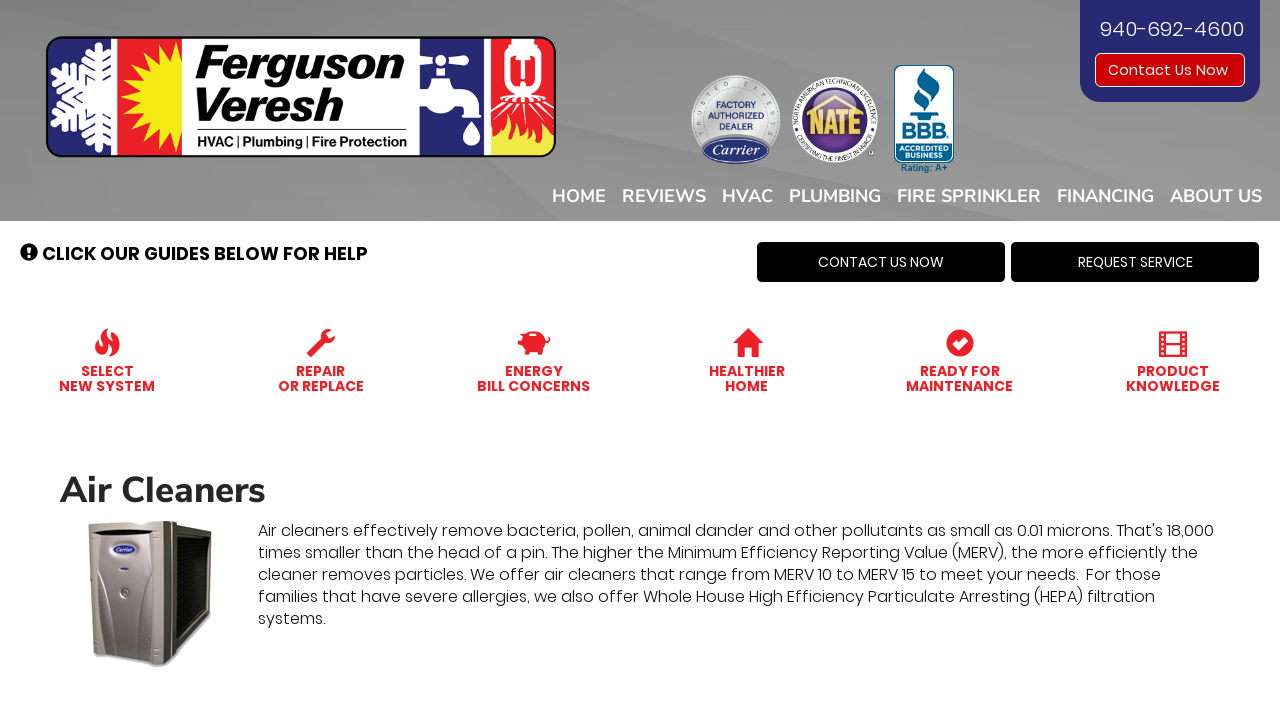

--- FILE ---
content_type: text/html; charset=utf-8
request_url: https://seal-dallas.bbb.org/logo/ruvtbum/iframe/ferguson-veresh-76773.html
body_size: 331
content:
<html><head></head><body style="margin: 0; padding: 0; border: 0;"><script type='text/javascript' src='https://seal-dallas.bbb.org/inc/legacy.js'></script><a target="_blank" rel="nofollow" href="https://www.bbb.org/us/tx/wichita-falls/profile/air-conditioning-repair/ferguson-veresh-inc-0875-76773#sealclick" id="bbblink" class="ruvtbum"><img border="0" alt="BBB Accredited Business" src="https://seal-dallas.bbb.org/gen-alt/img.png?bid=76773&typ=0&fix=ruvtbum" /></a></body></html>

--- FILE ---
content_type: text/html; charset=utf-8
request_url: https://seal-dallas.bbb.org/logo/ruvtbum/iframe/ferguson-veresh-76773.html
body_size: 330
content:
<html><head></head><body style="margin: 0; padding: 0; border: 0;"><script type='text/javascript' src='https://seal-dallas.bbb.org/inc/legacy.js'></script><a target="_blank" rel="nofollow" href="https://www.bbb.org/us/tx/wichita-falls/profile/air-conditioning-repair/ferguson-veresh-inc-0875-76773#sealclick" id="bbblink" class="ruvtbum"><img border="0" alt="BBB Accredited Business" src="https://seal-dallas.bbb.org/gen-alt/img.png?bid=76773&typ=0&fix=ruvtbum" /></a></body></html>

--- FILE ---
content_type: text/html; charset=UTF-8
request_url: https://sos-apps.appspot.com/ip-lookup.php
body_size: -176
content:
"18.216.97.56, 142.250.191.180"

--- FILE ---
content_type: text/html; charset=utf-8
request_url: https://www.google.com/recaptcha/api2/anchor?ar=1&k=6Le7wiUTAAAAAG-hCuWRcM2y2iVhXwgujyFy8Km9&co=aHR0cHM6Ly9zdGFnaW5nLWRvdC1mZXJndXNvbnZlcmVzaC1jb20udWMuci5hcHBzcG90LmNvbTo0NDM.&hl=en&v=PoyoqOPhxBO7pBk68S4YbpHZ&size=compact&anchor-ms=20000&execute-ms=30000&cb=k3zg8kio0eyh
body_size: 49317
content:
<!DOCTYPE HTML><html dir="ltr" lang="en"><head><meta http-equiv="Content-Type" content="text/html; charset=UTF-8">
<meta http-equiv="X-UA-Compatible" content="IE=edge">
<title>reCAPTCHA</title>
<style type="text/css">
/* cyrillic-ext */
@font-face {
  font-family: 'Roboto';
  font-style: normal;
  font-weight: 400;
  font-stretch: 100%;
  src: url(//fonts.gstatic.com/s/roboto/v48/KFO7CnqEu92Fr1ME7kSn66aGLdTylUAMa3GUBHMdazTgWw.woff2) format('woff2');
  unicode-range: U+0460-052F, U+1C80-1C8A, U+20B4, U+2DE0-2DFF, U+A640-A69F, U+FE2E-FE2F;
}
/* cyrillic */
@font-face {
  font-family: 'Roboto';
  font-style: normal;
  font-weight: 400;
  font-stretch: 100%;
  src: url(//fonts.gstatic.com/s/roboto/v48/KFO7CnqEu92Fr1ME7kSn66aGLdTylUAMa3iUBHMdazTgWw.woff2) format('woff2');
  unicode-range: U+0301, U+0400-045F, U+0490-0491, U+04B0-04B1, U+2116;
}
/* greek-ext */
@font-face {
  font-family: 'Roboto';
  font-style: normal;
  font-weight: 400;
  font-stretch: 100%;
  src: url(//fonts.gstatic.com/s/roboto/v48/KFO7CnqEu92Fr1ME7kSn66aGLdTylUAMa3CUBHMdazTgWw.woff2) format('woff2');
  unicode-range: U+1F00-1FFF;
}
/* greek */
@font-face {
  font-family: 'Roboto';
  font-style: normal;
  font-weight: 400;
  font-stretch: 100%;
  src: url(//fonts.gstatic.com/s/roboto/v48/KFO7CnqEu92Fr1ME7kSn66aGLdTylUAMa3-UBHMdazTgWw.woff2) format('woff2');
  unicode-range: U+0370-0377, U+037A-037F, U+0384-038A, U+038C, U+038E-03A1, U+03A3-03FF;
}
/* math */
@font-face {
  font-family: 'Roboto';
  font-style: normal;
  font-weight: 400;
  font-stretch: 100%;
  src: url(//fonts.gstatic.com/s/roboto/v48/KFO7CnqEu92Fr1ME7kSn66aGLdTylUAMawCUBHMdazTgWw.woff2) format('woff2');
  unicode-range: U+0302-0303, U+0305, U+0307-0308, U+0310, U+0312, U+0315, U+031A, U+0326-0327, U+032C, U+032F-0330, U+0332-0333, U+0338, U+033A, U+0346, U+034D, U+0391-03A1, U+03A3-03A9, U+03B1-03C9, U+03D1, U+03D5-03D6, U+03F0-03F1, U+03F4-03F5, U+2016-2017, U+2034-2038, U+203C, U+2040, U+2043, U+2047, U+2050, U+2057, U+205F, U+2070-2071, U+2074-208E, U+2090-209C, U+20D0-20DC, U+20E1, U+20E5-20EF, U+2100-2112, U+2114-2115, U+2117-2121, U+2123-214F, U+2190, U+2192, U+2194-21AE, U+21B0-21E5, U+21F1-21F2, U+21F4-2211, U+2213-2214, U+2216-22FF, U+2308-230B, U+2310, U+2319, U+231C-2321, U+2336-237A, U+237C, U+2395, U+239B-23B7, U+23D0, U+23DC-23E1, U+2474-2475, U+25AF, U+25B3, U+25B7, U+25BD, U+25C1, U+25CA, U+25CC, U+25FB, U+266D-266F, U+27C0-27FF, U+2900-2AFF, U+2B0E-2B11, U+2B30-2B4C, U+2BFE, U+3030, U+FF5B, U+FF5D, U+1D400-1D7FF, U+1EE00-1EEFF;
}
/* symbols */
@font-face {
  font-family: 'Roboto';
  font-style: normal;
  font-weight: 400;
  font-stretch: 100%;
  src: url(//fonts.gstatic.com/s/roboto/v48/KFO7CnqEu92Fr1ME7kSn66aGLdTylUAMaxKUBHMdazTgWw.woff2) format('woff2');
  unicode-range: U+0001-000C, U+000E-001F, U+007F-009F, U+20DD-20E0, U+20E2-20E4, U+2150-218F, U+2190, U+2192, U+2194-2199, U+21AF, U+21E6-21F0, U+21F3, U+2218-2219, U+2299, U+22C4-22C6, U+2300-243F, U+2440-244A, U+2460-24FF, U+25A0-27BF, U+2800-28FF, U+2921-2922, U+2981, U+29BF, U+29EB, U+2B00-2BFF, U+4DC0-4DFF, U+FFF9-FFFB, U+10140-1018E, U+10190-1019C, U+101A0, U+101D0-101FD, U+102E0-102FB, U+10E60-10E7E, U+1D2C0-1D2D3, U+1D2E0-1D37F, U+1F000-1F0FF, U+1F100-1F1AD, U+1F1E6-1F1FF, U+1F30D-1F30F, U+1F315, U+1F31C, U+1F31E, U+1F320-1F32C, U+1F336, U+1F378, U+1F37D, U+1F382, U+1F393-1F39F, U+1F3A7-1F3A8, U+1F3AC-1F3AF, U+1F3C2, U+1F3C4-1F3C6, U+1F3CA-1F3CE, U+1F3D4-1F3E0, U+1F3ED, U+1F3F1-1F3F3, U+1F3F5-1F3F7, U+1F408, U+1F415, U+1F41F, U+1F426, U+1F43F, U+1F441-1F442, U+1F444, U+1F446-1F449, U+1F44C-1F44E, U+1F453, U+1F46A, U+1F47D, U+1F4A3, U+1F4B0, U+1F4B3, U+1F4B9, U+1F4BB, U+1F4BF, U+1F4C8-1F4CB, U+1F4D6, U+1F4DA, U+1F4DF, U+1F4E3-1F4E6, U+1F4EA-1F4ED, U+1F4F7, U+1F4F9-1F4FB, U+1F4FD-1F4FE, U+1F503, U+1F507-1F50B, U+1F50D, U+1F512-1F513, U+1F53E-1F54A, U+1F54F-1F5FA, U+1F610, U+1F650-1F67F, U+1F687, U+1F68D, U+1F691, U+1F694, U+1F698, U+1F6AD, U+1F6B2, U+1F6B9-1F6BA, U+1F6BC, U+1F6C6-1F6CF, U+1F6D3-1F6D7, U+1F6E0-1F6EA, U+1F6F0-1F6F3, U+1F6F7-1F6FC, U+1F700-1F7FF, U+1F800-1F80B, U+1F810-1F847, U+1F850-1F859, U+1F860-1F887, U+1F890-1F8AD, U+1F8B0-1F8BB, U+1F8C0-1F8C1, U+1F900-1F90B, U+1F93B, U+1F946, U+1F984, U+1F996, U+1F9E9, U+1FA00-1FA6F, U+1FA70-1FA7C, U+1FA80-1FA89, U+1FA8F-1FAC6, U+1FACE-1FADC, U+1FADF-1FAE9, U+1FAF0-1FAF8, U+1FB00-1FBFF;
}
/* vietnamese */
@font-face {
  font-family: 'Roboto';
  font-style: normal;
  font-weight: 400;
  font-stretch: 100%;
  src: url(//fonts.gstatic.com/s/roboto/v48/KFO7CnqEu92Fr1ME7kSn66aGLdTylUAMa3OUBHMdazTgWw.woff2) format('woff2');
  unicode-range: U+0102-0103, U+0110-0111, U+0128-0129, U+0168-0169, U+01A0-01A1, U+01AF-01B0, U+0300-0301, U+0303-0304, U+0308-0309, U+0323, U+0329, U+1EA0-1EF9, U+20AB;
}
/* latin-ext */
@font-face {
  font-family: 'Roboto';
  font-style: normal;
  font-weight: 400;
  font-stretch: 100%;
  src: url(//fonts.gstatic.com/s/roboto/v48/KFO7CnqEu92Fr1ME7kSn66aGLdTylUAMa3KUBHMdazTgWw.woff2) format('woff2');
  unicode-range: U+0100-02BA, U+02BD-02C5, U+02C7-02CC, U+02CE-02D7, U+02DD-02FF, U+0304, U+0308, U+0329, U+1D00-1DBF, U+1E00-1E9F, U+1EF2-1EFF, U+2020, U+20A0-20AB, U+20AD-20C0, U+2113, U+2C60-2C7F, U+A720-A7FF;
}
/* latin */
@font-face {
  font-family: 'Roboto';
  font-style: normal;
  font-weight: 400;
  font-stretch: 100%;
  src: url(//fonts.gstatic.com/s/roboto/v48/KFO7CnqEu92Fr1ME7kSn66aGLdTylUAMa3yUBHMdazQ.woff2) format('woff2');
  unicode-range: U+0000-00FF, U+0131, U+0152-0153, U+02BB-02BC, U+02C6, U+02DA, U+02DC, U+0304, U+0308, U+0329, U+2000-206F, U+20AC, U+2122, U+2191, U+2193, U+2212, U+2215, U+FEFF, U+FFFD;
}
/* cyrillic-ext */
@font-face {
  font-family: 'Roboto';
  font-style: normal;
  font-weight: 500;
  font-stretch: 100%;
  src: url(//fonts.gstatic.com/s/roboto/v48/KFO7CnqEu92Fr1ME7kSn66aGLdTylUAMa3GUBHMdazTgWw.woff2) format('woff2');
  unicode-range: U+0460-052F, U+1C80-1C8A, U+20B4, U+2DE0-2DFF, U+A640-A69F, U+FE2E-FE2F;
}
/* cyrillic */
@font-face {
  font-family: 'Roboto';
  font-style: normal;
  font-weight: 500;
  font-stretch: 100%;
  src: url(//fonts.gstatic.com/s/roboto/v48/KFO7CnqEu92Fr1ME7kSn66aGLdTylUAMa3iUBHMdazTgWw.woff2) format('woff2');
  unicode-range: U+0301, U+0400-045F, U+0490-0491, U+04B0-04B1, U+2116;
}
/* greek-ext */
@font-face {
  font-family: 'Roboto';
  font-style: normal;
  font-weight: 500;
  font-stretch: 100%;
  src: url(//fonts.gstatic.com/s/roboto/v48/KFO7CnqEu92Fr1ME7kSn66aGLdTylUAMa3CUBHMdazTgWw.woff2) format('woff2');
  unicode-range: U+1F00-1FFF;
}
/* greek */
@font-face {
  font-family: 'Roboto';
  font-style: normal;
  font-weight: 500;
  font-stretch: 100%;
  src: url(//fonts.gstatic.com/s/roboto/v48/KFO7CnqEu92Fr1ME7kSn66aGLdTylUAMa3-UBHMdazTgWw.woff2) format('woff2');
  unicode-range: U+0370-0377, U+037A-037F, U+0384-038A, U+038C, U+038E-03A1, U+03A3-03FF;
}
/* math */
@font-face {
  font-family: 'Roboto';
  font-style: normal;
  font-weight: 500;
  font-stretch: 100%;
  src: url(//fonts.gstatic.com/s/roboto/v48/KFO7CnqEu92Fr1ME7kSn66aGLdTylUAMawCUBHMdazTgWw.woff2) format('woff2');
  unicode-range: U+0302-0303, U+0305, U+0307-0308, U+0310, U+0312, U+0315, U+031A, U+0326-0327, U+032C, U+032F-0330, U+0332-0333, U+0338, U+033A, U+0346, U+034D, U+0391-03A1, U+03A3-03A9, U+03B1-03C9, U+03D1, U+03D5-03D6, U+03F0-03F1, U+03F4-03F5, U+2016-2017, U+2034-2038, U+203C, U+2040, U+2043, U+2047, U+2050, U+2057, U+205F, U+2070-2071, U+2074-208E, U+2090-209C, U+20D0-20DC, U+20E1, U+20E5-20EF, U+2100-2112, U+2114-2115, U+2117-2121, U+2123-214F, U+2190, U+2192, U+2194-21AE, U+21B0-21E5, U+21F1-21F2, U+21F4-2211, U+2213-2214, U+2216-22FF, U+2308-230B, U+2310, U+2319, U+231C-2321, U+2336-237A, U+237C, U+2395, U+239B-23B7, U+23D0, U+23DC-23E1, U+2474-2475, U+25AF, U+25B3, U+25B7, U+25BD, U+25C1, U+25CA, U+25CC, U+25FB, U+266D-266F, U+27C0-27FF, U+2900-2AFF, U+2B0E-2B11, U+2B30-2B4C, U+2BFE, U+3030, U+FF5B, U+FF5D, U+1D400-1D7FF, U+1EE00-1EEFF;
}
/* symbols */
@font-face {
  font-family: 'Roboto';
  font-style: normal;
  font-weight: 500;
  font-stretch: 100%;
  src: url(//fonts.gstatic.com/s/roboto/v48/KFO7CnqEu92Fr1ME7kSn66aGLdTylUAMaxKUBHMdazTgWw.woff2) format('woff2');
  unicode-range: U+0001-000C, U+000E-001F, U+007F-009F, U+20DD-20E0, U+20E2-20E4, U+2150-218F, U+2190, U+2192, U+2194-2199, U+21AF, U+21E6-21F0, U+21F3, U+2218-2219, U+2299, U+22C4-22C6, U+2300-243F, U+2440-244A, U+2460-24FF, U+25A0-27BF, U+2800-28FF, U+2921-2922, U+2981, U+29BF, U+29EB, U+2B00-2BFF, U+4DC0-4DFF, U+FFF9-FFFB, U+10140-1018E, U+10190-1019C, U+101A0, U+101D0-101FD, U+102E0-102FB, U+10E60-10E7E, U+1D2C0-1D2D3, U+1D2E0-1D37F, U+1F000-1F0FF, U+1F100-1F1AD, U+1F1E6-1F1FF, U+1F30D-1F30F, U+1F315, U+1F31C, U+1F31E, U+1F320-1F32C, U+1F336, U+1F378, U+1F37D, U+1F382, U+1F393-1F39F, U+1F3A7-1F3A8, U+1F3AC-1F3AF, U+1F3C2, U+1F3C4-1F3C6, U+1F3CA-1F3CE, U+1F3D4-1F3E0, U+1F3ED, U+1F3F1-1F3F3, U+1F3F5-1F3F7, U+1F408, U+1F415, U+1F41F, U+1F426, U+1F43F, U+1F441-1F442, U+1F444, U+1F446-1F449, U+1F44C-1F44E, U+1F453, U+1F46A, U+1F47D, U+1F4A3, U+1F4B0, U+1F4B3, U+1F4B9, U+1F4BB, U+1F4BF, U+1F4C8-1F4CB, U+1F4D6, U+1F4DA, U+1F4DF, U+1F4E3-1F4E6, U+1F4EA-1F4ED, U+1F4F7, U+1F4F9-1F4FB, U+1F4FD-1F4FE, U+1F503, U+1F507-1F50B, U+1F50D, U+1F512-1F513, U+1F53E-1F54A, U+1F54F-1F5FA, U+1F610, U+1F650-1F67F, U+1F687, U+1F68D, U+1F691, U+1F694, U+1F698, U+1F6AD, U+1F6B2, U+1F6B9-1F6BA, U+1F6BC, U+1F6C6-1F6CF, U+1F6D3-1F6D7, U+1F6E0-1F6EA, U+1F6F0-1F6F3, U+1F6F7-1F6FC, U+1F700-1F7FF, U+1F800-1F80B, U+1F810-1F847, U+1F850-1F859, U+1F860-1F887, U+1F890-1F8AD, U+1F8B0-1F8BB, U+1F8C0-1F8C1, U+1F900-1F90B, U+1F93B, U+1F946, U+1F984, U+1F996, U+1F9E9, U+1FA00-1FA6F, U+1FA70-1FA7C, U+1FA80-1FA89, U+1FA8F-1FAC6, U+1FACE-1FADC, U+1FADF-1FAE9, U+1FAF0-1FAF8, U+1FB00-1FBFF;
}
/* vietnamese */
@font-face {
  font-family: 'Roboto';
  font-style: normal;
  font-weight: 500;
  font-stretch: 100%;
  src: url(//fonts.gstatic.com/s/roboto/v48/KFO7CnqEu92Fr1ME7kSn66aGLdTylUAMa3OUBHMdazTgWw.woff2) format('woff2');
  unicode-range: U+0102-0103, U+0110-0111, U+0128-0129, U+0168-0169, U+01A0-01A1, U+01AF-01B0, U+0300-0301, U+0303-0304, U+0308-0309, U+0323, U+0329, U+1EA0-1EF9, U+20AB;
}
/* latin-ext */
@font-face {
  font-family: 'Roboto';
  font-style: normal;
  font-weight: 500;
  font-stretch: 100%;
  src: url(//fonts.gstatic.com/s/roboto/v48/KFO7CnqEu92Fr1ME7kSn66aGLdTylUAMa3KUBHMdazTgWw.woff2) format('woff2');
  unicode-range: U+0100-02BA, U+02BD-02C5, U+02C7-02CC, U+02CE-02D7, U+02DD-02FF, U+0304, U+0308, U+0329, U+1D00-1DBF, U+1E00-1E9F, U+1EF2-1EFF, U+2020, U+20A0-20AB, U+20AD-20C0, U+2113, U+2C60-2C7F, U+A720-A7FF;
}
/* latin */
@font-face {
  font-family: 'Roboto';
  font-style: normal;
  font-weight: 500;
  font-stretch: 100%;
  src: url(//fonts.gstatic.com/s/roboto/v48/KFO7CnqEu92Fr1ME7kSn66aGLdTylUAMa3yUBHMdazQ.woff2) format('woff2');
  unicode-range: U+0000-00FF, U+0131, U+0152-0153, U+02BB-02BC, U+02C6, U+02DA, U+02DC, U+0304, U+0308, U+0329, U+2000-206F, U+20AC, U+2122, U+2191, U+2193, U+2212, U+2215, U+FEFF, U+FFFD;
}
/* cyrillic-ext */
@font-face {
  font-family: 'Roboto';
  font-style: normal;
  font-weight: 900;
  font-stretch: 100%;
  src: url(//fonts.gstatic.com/s/roboto/v48/KFO7CnqEu92Fr1ME7kSn66aGLdTylUAMa3GUBHMdazTgWw.woff2) format('woff2');
  unicode-range: U+0460-052F, U+1C80-1C8A, U+20B4, U+2DE0-2DFF, U+A640-A69F, U+FE2E-FE2F;
}
/* cyrillic */
@font-face {
  font-family: 'Roboto';
  font-style: normal;
  font-weight: 900;
  font-stretch: 100%;
  src: url(//fonts.gstatic.com/s/roboto/v48/KFO7CnqEu92Fr1ME7kSn66aGLdTylUAMa3iUBHMdazTgWw.woff2) format('woff2');
  unicode-range: U+0301, U+0400-045F, U+0490-0491, U+04B0-04B1, U+2116;
}
/* greek-ext */
@font-face {
  font-family: 'Roboto';
  font-style: normal;
  font-weight: 900;
  font-stretch: 100%;
  src: url(//fonts.gstatic.com/s/roboto/v48/KFO7CnqEu92Fr1ME7kSn66aGLdTylUAMa3CUBHMdazTgWw.woff2) format('woff2');
  unicode-range: U+1F00-1FFF;
}
/* greek */
@font-face {
  font-family: 'Roboto';
  font-style: normal;
  font-weight: 900;
  font-stretch: 100%;
  src: url(//fonts.gstatic.com/s/roboto/v48/KFO7CnqEu92Fr1ME7kSn66aGLdTylUAMa3-UBHMdazTgWw.woff2) format('woff2');
  unicode-range: U+0370-0377, U+037A-037F, U+0384-038A, U+038C, U+038E-03A1, U+03A3-03FF;
}
/* math */
@font-face {
  font-family: 'Roboto';
  font-style: normal;
  font-weight: 900;
  font-stretch: 100%;
  src: url(//fonts.gstatic.com/s/roboto/v48/KFO7CnqEu92Fr1ME7kSn66aGLdTylUAMawCUBHMdazTgWw.woff2) format('woff2');
  unicode-range: U+0302-0303, U+0305, U+0307-0308, U+0310, U+0312, U+0315, U+031A, U+0326-0327, U+032C, U+032F-0330, U+0332-0333, U+0338, U+033A, U+0346, U+034D, U+0391-03A1, U+03A3-03A9, U+03B1-03C9, U+03D1, U+03D5-03D6, U+03F0-03F1, U+03F4-03F5, U+2016-2017, U+2034-2038, U+203C, U+2040, U+2043, U+2047, U+2050, U+2057, U+205F, U+2070-2071, U+2074-208E, U+2090-209C, U+20D0-20DC, U+20E1, U+20E5-20EF, U+2100-2112, U+2114-2115, U+2117-2121, U+2123-214F, U+2190, U+2192, U+2194-21AE, U+21B0-21E5, U+21F1-21F2, U+21F4-2211, U+2213-2214, U+2216-22FF, U+2308-230B, U+2310, U+2319, U+231C-2321, U+2336-237A, U+237C, U+2395, U+239B-23B7, U+23D0, U+23DC-23E1, U+2474-2475, U+25AF, U+25B3, U+25B7, U+25BD, U+25C1, U+25CA, U+25CC, U+25FB, U+266D-266F, U+27C0-27FF, U+2900-2AFF, U+2B0E-2B11, U+2B30-2B4C, U+2BFE, U+3030, U+FF5B, U+FF5D, U+1D400-1D7FF, U+1EE00-1EEFF;
}
/* symbols */
@font-face {
  font-family: 'Roboto';
  font-style: normal;
  font-weight: 900;
  font-stretch: 100%;
  src: url(//fonts.gstatic.com/s/roboto/v48/KFO7CnqEu92Fr1ME7kSn66aGLdTylUAMaxKUBHMdazTgWw.woff2) format('woff2');
  unicode-range: U+0001-000C, U+000E-001F, U+007F-009F, U+20DD-20E0, U+20E2-20E4, U+2150-218F, U+2190, U+2192, U+2194-2199, U+21AF, U+21E6-21F0, U+21F3, U+2218-2219, U+2299, U+22C4-22C6, U+2300-243F, U+2440-244A, U+2460-24FF, U+25A0-27BF, U+2800-28FF, U+2921-2922, U+2981, U+29BF, U+29EB, U+2B00-2BFF, U+4DC0-4DFF, U+FFF9-FFFB, U+10140-1018E, U+10190-1019C, U+101A0, U+101D0-101FD, U+102E0-102FB, U+10E60-10E7E, U+1D2C0-1D2D3, U+1D2E0-1D37F, U+1F000-1F0FF, U+1F100-1F1AD, U+1F1E6-1F1FF, U+1F30D-1F30F, U+1F315, U+1F31C, U+1F31E, U+1F320-1F32C, U+1F336, U+1F378, U+1F37D, U+1F382, U+1F393-1F39F, U+1F3A7-1F3A8, U+1F3AC-1F3AF, U+1F3C2, U+1F3C4-1F3C6, U+1F3CA-1F3CE, U+1F3D4-1F3E0, U+1F3ED, U+1F3F1-1F3F3, U+1F3F5-1F3F7, U+1F408, U+1F415, U+1F41F, U+1F426, U+1F43F, U+1F441-1F442, U+1F444, U+1F446-1F449, U+1F44C-1F44E, U+1F453, U+1F46A, U+1F47D, U+1F4A3, U+1F4B0, U+1F4B3, U+1F4B9, U+1F4BB, U+1F4BF, U+1F4C8-1F4CB, U+1F4D6, U+1F4DA, U+1F4DF, U+1F4E3-1F4E6, U+1F4EA-1F4ED, U+1F4F7, U+1F4F9-1F4FB, U+1F4FD-1F4FE, U+1F503, U+1F507-1F50B, U+1F50D, U+1F512-1F513, U+1F53E-1F54A, U+1F54F-1F5FA, U+1F610, U+1F650-1F67F, U+1F687, U+1F68D, U+1F691, U+1F694, U+1F698, U+1F6AD, U+1F6B2, U+1F6B9-1F6BA, U+1F6BC, U+1F6C6-1F6CF, U+1F6D3-1F6D7, U+1F6E0-1F6EA, U+1F6F0-1F6F3, U+1F6F7-1F6FC, U+1F700-1F7FF, U+1F800-1F80B, U+1F810-1F847, U+1F850-1F859, U+1F860-1F887, U+1F890-1F8AD, U+1F8B0-1F8BB, U+1F8C0-1F8C1, U+1F900-1F90B, U+1F93B, U+1F946, U+1F984, U+1F996, U+1F9E9, U+1FA00-1FA6F, U+1FA70-1FA7C, U+1FA80-1FA89, U+1FA8F-1FAC6, U+1FACE-1FADC, U+1FADF-1FAE9, U+1FAF0-1FAF8, U+1FB00-1FBFF;
}
/* vietnamese */
@font-face {
  font-family: 'Roboto';
  font-style: normal;
  font-weight: 900;
  font-stretch: 100%;
  src: url(//fonts.gstatic.com/s/roboto/v48/KFO7CnqEu92Fr1ME7kSn66aGLdTylUAMa3OUBHMdazTgWw.woff2) format('woff2');
  unicode-range: U+0102-0103, U+0110-0111, U+0128-0129, U+0168-0169, U+01A0-01A1, U+01AF-01B0, U+0300-0301, U+0303-0304, U+0308-0309, U+0323, U+0329, U+1EA0-1EF9, U+20AB;
}
/* latin-ext */
@font-face {
  font-family: 'Roboto';
  font-style: normal;
  font-weight: 900;
  font-stretch: 100%;
  src: url(//fonts.gstatic.com/s/roboto/v48/KFO7CnqEu92Fr1ME7kSn66aGLdTylUAMa3KUBHMdazTgWw.woff2) format('woff2');
  unicode-range: U+0100-02BA, U+02BD-02C5, U+02C7-02CC, U+02CE-02D7, U+02DD-02FF, U+0304, U+0308, U+0329, U+1D00-1DBF, U+1E00-1E9F, U+1EF2-1EFF, U+2020, U+20A0-20AB, U+20AD-20C0, U+2113, U+2C60-2C7F, U+A720-A7FF;
}
/* latin */
@font-face {
  font-family: 'Roboto';
  font-style: normal;
  font-weight: 900;
  font-stretch: 100%;
  src: url(//fonts.gstatic.com/s/roboto/v48/KFO7CnqEu92Fr1ME7kSn66aGLdTylUAMa3yUBHMdazQ.woff2) format('woff2');
  unicode-range: U+0000-00FF, U+0131, U+0152-0153, U+02BB-02BC, U+02C6, U+02DA, U+02DC, U+0304, U+0308, U+0329, U+2000-206F, U+20AC, U+2122, U+2191, U+2193, U+2212, U+2215, U+FEFF, U+FFFD;
}

</style>
<link rel="stylesheet" type="text/css" href="https://www.gstatic.com/recaptcha/releases/PoyoqOPhxBO7pBk68S4YbpHZ/styles__ltr.css">
<script nonce="FWp9zVLem4IgPEEPccU4Ug" type="text/javascript">window['__recaptcha_api'] = 'https://www.google.com/recaptcha/api2/';</script>
<script type="text/javascript" src="https://www.gstatic.com/recaptcha/releases/PoyoqOPhxBO7pBk68S4YbpHZ/recaptcha__en.js" nonce="FWp9zVLem4IgPEEPccU4Ug">
      
    </script></head>
<body><div id="rc-anchor-alert" class="rc-anchor-alert"></div>
<input type="hidden" id="recaptcha-token" value="[base64]">
<script type="text/javascript" nonce="FWp9zVLem4IgPEEPccU4Ug">
      recaptcha.anchor.Main.init("[\x22ainput\x22,[\x22bgdata\x22,\x22\x22,\[base64]/[base64]/bmV3IFpbdF0obVswXSk6Sz09Mj9uZXcgWlt0XShtWzBdLG1bMV0pOks9PTM/bmV3IFpbdF0obVswXSxtWzFdLG1bMl0pOks9PTQ/[base64]/[base64]/[base64]/[base64]/[base64]/[base64]/[base64]/[base64]/[base64]/[base64]/[base64]/[base64]/[base64]/[base64]\\u003d\\u003d\x22,\[base64]\\u003d\\u003d\x22,\x22UQbCq8K+VHnDp1gtV8KLU8Ojw5UEw45yMDF3wqx1w689R8OoD8Kpwqp4CsO9w4nCjMK9LTFkw75lw43DhDN3w5nDscK0HQ3DkMKGw44DLcOtHMKewqfDlcOeJ8OYVSxrwpQoLsOCfsKqw5rDowR9wohKISZJwprDvcKHIsOIwqYYw5TDpsOJwp/Cix5mL8Kgc8OVPhHDkVvCrsOAwp/DicKlwr7Dr8OMGH5mwo5nRBlEWsOpSQzChcO1bMK+UsKLw7XCkHLDiQwiwoZ0w7hCwrzDuUJ4DsOewpLDoUtIw5lzAMK6wonCpMOgw6ZmKsKmNCNUwrvDqcKjd8K/[base64]/Ct8KxwozDksOVwofCgSvCnsOJFDLCrRoHBkdPwrHDlcOUH8KsGMKhFVvDsMKCw6kfWMKuBHVrWcK8T8KnQDnCl3DDjsO/wovDncO9aMOgwp7DvMKPw4rDh0I/w6wdw7YtB244Xi5ZwrXDh0TCgHLCjjbDvD/DiU3DrCXDi8O6w4IPJEjCgWJuPMOmwpcUwqbDqcK/woQVw7sbHsOCIcKCwrFXGsKQwpzCg8Kpw6Nfw6Vqw7kxwohRFMO5woxUHw/CvUc9w7rDkBzCisOCwrEqGH/CsiZOwod0wqMfB8OfcMOswpw1w4Zew4puwp5CdWbDtCbCuzHDvFVDw4/[base64]/Dp0rCn2rClcOBfydubRsDw7vDnEN6IcKmwp5EwrYowrvDjk/DnsOYM8KKe8KbO8OQwoEJwpgJTGUGPGZRwoEYw7Qlw6M3Uh/[base64]/wqfCl2DDs0hJWsKqJsOvwpbDp8K2w69pKU1JUjdCYMOrccKgCcOIIlDCgsKidsK7cMKPwpPDkSTCrjkHV3UIwoHDmMOhLSLCtcO/MF7CvMKXXAfDkRTDgFzCrUTCo8KSw7cWw5LDgnFPSE3DtcKTYsKrwrlkZUHCpcKMJyYkwrcrEQgsIhYbw7/ChMOOwrBhwojDhsOLNcOUAsK7d3DDncK9ZsOcL8ORw6ZICQ7Cg8OdNsOvKcKNwqpqHBImwoPDrkocRcOkwpjDoMKzwqJvw4fCtRxbLhNnF8KgB8Kyw4Eow4lgJsK5M2FEwrHCpF/DtlHCj8KWw5LCvcKYwrQ4w5xOOcObw6HDk8KiBUfClB5wwoXDgApmw7U5esOlVMKdHlg0w6EzRcOSwobCgsKXZMOUDMKdwoN9Pm/CpMKWPsKtcsKqI04NwolEw5cGQMOiwp3DssOGwrxlFMK6NmgNw7pIwpbCiiDCr8OAwoMawqzDmsOJLcKhX8KLbxR1wo1UNHXDhsKaGBRQw7jCo8OWRcOzPU/CkHTCpDYsbcK1UsOBbcO7TcO7dMOQe8KIw6zCiR/Dim3DgsOISVXCpH/CkcOpeMKCwpnDlMKFwrJKw47Dvj4ABCvCkcKOw5nDnCzDr8KNwo5bCMOgE8OLasKGw6ZPw63Dl3HDunTCpHbDpSPDqBPCvMOXwohpw5zCvcO/wr5VwppCwrktwrobw6LCisKnURXDhhbCvTzCjcOiVcOlZcK1EMODT8OyRMKAEih4REvCuMK9CsOTwqUXbT4EPMKywr1oPsK2I8OWFMOmwqXDksONw4sOdsOKFDzCrj/DuWrCt2HCoBVYwo4XZywAVcKEwoXDqGPDgC8Hw5HCoUTDucOufcKkwp5uwpvDgcOPw6kIwrzCuMOhw7Bkw4w1wo7DksOkwpzDgDjDuzzCvcOUS2fCusKjAsOGwr/CnH3Dq8K+w6B4XcKAw4M6I8OJUcKlwqArAcKlw4XDrsOaWx3CnXfDkng8wocffW1MExzDj3vCtcOeFQFkw6sqwr9ew5nDh8Kew70qCMKiw7Rfwoc1wpzClyrDiF/[base64]/f8OwwqgOJsOZKcKOw4bDl0QRA8OHbGzCqivDqxkJbsOHw4DDiUsgXMKfwqdjCMOSbgfClsK4EMKRUcO6Hy7CiMOpNcOJP0UiTUbDpcODD8K2wp1TDUBVw6cocMKcw4vDgMODHcKFwqN9aFbDolDCu2hQKMKvPMO3w47Cqg/CtsKXVcOwDXjCscO/[base64]/[base64]/b8KIw4nCn8KgPsOdHMOrCSTDq8O+wrvDmCLDmEhIZsKAw7zDn8O/w71Fw4YnwovDn0XCi2tzXcKRwoHDl8OUcw17VMOtw79PwrfCpwnCj8K9Fkwrw5UlwpU8TMKYfBETZcOsfsOvw6HDhUNqwrdqwpXDgGBEwpEgw7rDucKwecKVw5DDkyt5w4tYOSg/[base64]/w658wrrDhVvDgBo0TMKowowdFmU4MMKgR8OcwqfChcKfw6/DhsKAw7dCwrfCgMOUOcKSIsOrbjTCqsOWwr9ow6oLwpw3QRjCmxnDszwyEcOjDHrDpMKZKMOdZlzClsKHMsOMVlbDhsOFZibDnD3Dt8OEPsOoIhfDvMK6YGE2UnFjcsOwIykyw4lJfcKFw6Naw7TCvkMXwr/CqMKgw5vDtsK4JMKfMg4hJTIBZzjCtsOpN21uIMKDcFTClsKaw5LDqEojwrzDisO4WHJdw6kUbsKUc8OKZy/Ct8KwwqA/[base64]/AgZdOsODwpXDiGTDgsOOwpPDky/[base64]/CnwDDn8Oiw4TCksOvwp7CvzrCsERPfcOYwrHDlMOwasKkwqBnwqbDucOGwox9wo0EwrR3JMOkw65qd8OZwo0Zw5tuOcKIw7pyw6LDhXlFw4fDk8K0al3CmxFMGBbClsOPWcOzw4zDrsOewq0pXGjDosOzwpjCn8KISMOnH0bCiS5pw59Kwo/CkcOOwovDp8OUecKwwr1pwrYMw5XCq8KaNGxXak1GwpZIwo4swq/Ch8K+w4PDhBPDo2/CsMKuBxjCjMKFRcOLJMKRQcK8VATDvcOawqw4wpvCiXRRMg3CoMKgwqYDUsKXbmTCgTLDtmQUwrF0UAhvwrw0JcOqOWfDtCvCoMO9w5FVwrslw5zCj3TDrcKGwpdKwoR/w79FwoQeZCTDgcO8w5khWMKkHsOYw5pqWigrLDAuWcKJw5A4w4LDn0cewqPDmWcYeMKkAsKjbcOcSMKzw6JyKsOfw4YTwqPDjjltwoILP8KSwqoaDzcDwqIRakDDsm9/wrRbdsOkw5rCgcOFFklDwrllOQXCsQvDicKCw7IKwoZ+wojCu3DCg8KXw4bDvsO7Zz4tw53CjH/ClMOJcSrDr8OVHcOwwqvCvD/CtsODK8KoG3LDmHFtwqbDsMKVRsOrwqTCtMOsw6TDlBAtw6LCrTkZwpUNwrJuwqTCocOuNmTDgw05EAAhXRJtHcOcwpsvKsOgw5ZHw7DDsMKrHsOSw7FaDCMjw6psZidRw4pvLcOMOC8LwpfDq8Kmwo0sXsOAZcOew7nDmMKFwoh/[base64]/ClmPDn8K/woZqW0vCrsKPwqDCrcOMw4vCvcOIw79eX8KTJikJwo/CpcOVRxTCu3JrbMKgAmXDp8KhwodkD8KVwppmw4XCh8OoGQ0Dw7fCscK/[base64]/CiHrCiHrDicOGw6vDmsO3Z28awrcbw7jCnlfCqsKHw6PDmQNjfkfDjMO5G1ETJ8OffQBKw5vDhy/CrMOaJHXCr8OKE8O7w6rDjMOvw4fDm8KUwrXCqmoZwr0mIMKuw5Qmwrl9w53CkCzDpsOlXRHCgsOkc0HDocOLQn97FsO7ScKswqzCrcOqw6/ChXkcMmDDpMKhwr1EwpLDmF7Cv8KRw63DuMKtwp0dw5DDm8K/Tw3DiDZ1LSDDgAcGw59XPQ7DnynCocOtRxnDm8Oaw5YzC31RI8OHdsKRwojDkMOMw7DCqFNee1TChMKjPcKvwqMDRW/Cg8Kdwq7Dixw0BUzDosOGesKQwpDClil9wrRHwqLCk8OvbcO6w7zChFvCnAYBw7fCmDNNwpTDu8KMwrvCksKXcsOawp7CtHvCrFXCslJ7w5jDs0nCsMKUBSYlXMOyw7zDlTt/FRHDh8KkMMK6wrrDhQzDn8OoccOwD2RHZcOeVMOYTC42EcKNA8ONw4LDgsKYw5bDgU5Mwrl8w5/DlsKOBMKzCMOZNsOcE8K5JMKlw5jCoHvCrjTCt0NKPMORw4TCmcOTw7nDlcKQZsKew4HDh2BmMCjDhnrDtjNQEMORw5vDjivDtVYyD8ONwoNHwrksciHCqXMRfMKFwo/Cp8Oxw5hiV8KCHMOiw5RWwp8two3DncKZwrQlSRHCpsK2wplTwq5HDsK8SsKzwo3Cv1MpQcOTD8Kzw7LDhMO8TSttw6vDqR/DvyfCvTB5PGN7ElzDr8ONA04vwpvCrU/[base64]/DoMObMsOYw6TDlcKrOsOswrI/YcO5w6FPwqpDwqTDjcOZFS8hwrvCpcOzwrk5w5TCkQrDm8OONiHDoxl3wrrCmcKTw7Acw6BKfsODZhF3HG9OIcKdJ8KHwq9rUx3Cu8OMfVLCpcK/w5PDm8Onw6sefcO7GcOTUsKsSUI1woIzLSDCtMK3w7sNw4EDcA5RwoDDhDTDncOjw61bwqt5YMOpP8KHwqwXw5gDwrXDmDHDosK6LCdYwr3Dsw3Ci0LCilvCmHzDpBbCm8ONw69eUMOvWGZtB8KhUcKQMipAOC7Cly3DpMO0w6XCqDJ4wpkab0Yaw6YXwrJUwo/DgETCs0xhw7shQD/DhMKdw6DCg8OeGlBXTcOFAD0Kw4N1LcK3Y8O2c8O9w69Tw77DvcK7wollw5l9aMKyw6jCgybDnU1LwqbCtsOiCsOqwoVQMg7ClTnCi8OMGsOeLcKRCS3ChXkoF8KMw4PCtMOTwpBLw7TCtsKTDMOtEXROL8KmLAplHn/Ch8KUw4kpwrjDky/DusKDY8Kmw4xBdMKTw7bCpsKkahHDnnjCq8KZTcOAw4jCrwnDvw0GH8OtFMKVwprDo2PDscKxwrzCjcKSwq4jACTCuMOGD04mZcKDwosTw54Wwq/CvHBgwoIqw5fCgxsqXF0gAFjCosOmecKdUBgUw6JkV8KWwpAaTMOzwrArw4LDnCZcT8KdEmF3NsOyT2rCklXCpMOEahLDpjEIwpdKcBwRwpTDiiLClHx+EUIswq/DlhNowoxnwoNRwqh5LcKUw4jDg1vDmsOYw77DhcOJw5ZaBcOkwrcwwqAtwoEFe8OdI8Oxw5LDjsKyw6/Cm1vCoMOlw63DkcK/w6N8a2gOw6vChknDi8KyTFFQXMOYFidJw6bDhsOQw77DuC5Bw5oaw5JywoTDiMKbH2l0w6DClsOXWcOxwpBYYi7DvsO0GDBAw7RWe8Osw6DDiSLDkU3Ch8ONQlTDgMO3wrTDscOwRDHCiMOow5E3QGDCtsKhwrJyw4TCj1tXeGTDgiDCtMKIfgjCj8OZJXUhFMONAcK/KcO6wo1ew5LCmg92IsK4Q8O/GsOXW8OJBgvChFLDvXjDtcOSfcONH8KNwqd5dMK/KMO/wqY+w58IQW9IUMO7dW3CkMKAwpzCucONw4bChsK2G8K4TMOdU8KROsOPw5MAwpLCiDPCs2d3UWrCrsKQeRzDjQQ/dT7Dp0QDw5UyCcKmUFLDvC1kwqQJwr/CuRzDuMO+w7Znw7Isw5AfJjfDsMOGwrNmW0UCwoHCri/Co8OuL8OrIcO0wp3CiDBxGgNUZzfCjnjDpSXDqRTDhVIyeTE/bcKcND3ChWjCjmzDu8KMw7jDqcOxGcK2wr4QJcOuHcOzwqjCrznCpxNfPMKowqc4CH1pZEAQMsOvH3PDpcOtw6A+w7x5wotPKgHCnyXCg8OFw63CtkVLw5DDiWxnw7/DuSLDpTYWLwHDmMK/w4bCkMKyw711w4vDtkjCj8O/w77CrnrCkRrCscOjaRJ0E8ORwptewpXDs0BGw7AKwrRkEMOlw6QvEX7ChsKcwo9ewqIWbsOkEMKvw5QVwroSw411w6LCiBHDisOPTy/DsThRw7LDucOLw6tWKTLDlcOZw6pxwp4tSzrCm2Rnw47CkWkfwqwtw57CnxDDosO2cD8twqhhwpdpXMOww6wGw6XDrMOxU0wSbxkxHShdLxzCtcKIL1FVw6HDs8O5w7DDg8OUw7ptw4/[base64]/[base64]/ecKmJ1ZbHsKlw6U6FA/Cu3/Cq0XCrsK7N2ZlwqdmYEI7UcKbw5bCg8OiSF3Coj8sQHwfO3zChm83MDTDmF3DtTJTD0LCucOywp/[base64]/CuiJowrhvw7PDiX/Cu8Ozd8KUwo3DocKvA8OeeUcjD8KuwrnDuDbDosOCbsK3w5FxwqkUwrvDqMOpw4DDp3vCgMOjCcK4wq3DjsKFb8Kew4U7w6MPw4l/F8K3w51XwrI9Z0nCrU7Cp8OAeMO7w6PDhEvCkTNZT1TDoMOBw43DpMO2w5nCp8ORw4HDjgTCnWwzwoQTw6nCqMKww6TDsMKQwqLDk1DDgsOoAWtNaQZlw7PDgR/DjsKXVcOQGMOHw63CnsOlNsKDw5zCh3TCm8OfS8OUJ0jCo31aw7gsw58lFMOIwrzCu08uw498SgBKwqXDiWfDr8KMAMO2wrzDsiAifSLDgyBubFLDknh8w6A6csOAwrZxUcKfwpE2wrYwAMKjPMKrw7jDsMOTwpQOA3bDgFnCnngiXGwgw44Nwq/CvsKaw7gTZMOSw5XDrTrCgS/[base64]/[base64]/[base64]/DuXsbwo/CshoYKSoKXSp6OzpiwrsRRsKoZcKzG03DhwDCr8OXw6g4TRvDomhdwqzCusOUwpDDmsKcw7/DiMKOw60qwqLDujDCt8KEF8ODwq9JwotGw4dyXcO8U17Cpjdow4PDssOtV27CjSBuwoYTMMOFw6PDo03Cj8KAMx/Cu8KgAE7DosOMYVfCrRnCulMIdMORw4ckw5bCkzfCscK6w7/DocK8V8Kewr5sw53Cs8KWwrJ8wqXCrsKhZcKbw5MIQsK/IwxXw5XCoMKPwpkxKkfDrGzCuQwjJwNSw6zDgcOAwobCs8KxC8K2w5XDjWszNsKhwod3wozCmMKECjrCiMKyw5rDlQY/w6/CiGtzwpI4IsK+w6EFHMOLFcKJccO3ecOmwpzClzfCosK0YWo7YW3DvMOnEcKUKkdmZgJWwpFZw6xHXMO7w60EdgtRN8O/e8O2w5bCuQ7CvsObw6PCsyTDtSvDlMKoDMOvw51LccKoZMKZQTrDsMOIwq3DhWJUwqLDj8OZejzDvMKwwpvCnxLDvcK5ZHc5w7BJPsKKwqI7w43DnwHDjyhaV8Oawp0LEcKGTWzCihtjw6jCi8O9DsOJwofClFXDm8OfOy7CgwHDgMO/[base64]/w4YrfGTDnHnClSAtdjg3w4XCtMKKTcK+wrtGMsKiwo4KSxfCs27CnW9Mwphlw73DszHCtMKtw6/DuhLCpUrCojQYfMObc8K8wqkVT3DDnsKPMsKDwq3CkDoGw7TDp8K/VxB8wrwBWcK7w59Ww6DDuSrDoFLDoHzDmlg4w5FYAwnCgkLDuMKZw45hTDTDm8KeaBsDwrrDq8KPw53DsUpybMKcw7dWw7sfNsODJMOOZcK8wrwSEsOiWcKqCcOUwp/ChMKbHAxRVhBqcSBiwoU7wqjDhsKdOMKHQyfCm8KRbWEWYMOzPMKIw5HChMKSTTRcw7nCoFDDjm3CpcOmwpXDtgBDw4ApcRrCiGHDgcKUwpl4NXEJLkDDnVnDvVjCjsK/ccOww43Cgw1/woXCp8KtEsKhN8Oaw5dZLMOsQjhaOcKBwpcHeAlfKcOHwodIO21lw5fDmG9Fw4zDsMOWS8OlU1rCpkw5a3HClTBYYsOkVMKRBMObw6bDqsK3FjEUeMKuTzvDl8ODwqFtfGQsTsOwSzR0wrLCpMKeRMKxJMK+w73CssKkLsKUXsOFw67Cq8OXwo9mw7/CjU0pNiBeZMKGQ8K8VV3DlsOEw59bHWcNw5bCk8OkYsKyIDHCl8OlbXZvwp0AT8KyLcKMw4Aww5Y/LsOiw69ow4IOwqfDgsOzFjYdIsOgYzDDvHjCh8OowqhHwr4SwpgIw57Dr8Ofw4zCmn7DphDDscOgdcK/[base64]/w5MuwqNiwpvDtMO3QsKSwowEw65OLVbCqMOdRsK7woLCjMKIwp1Pw4XCoMOhW3hKwpvDn8O7w5xVw5vDhsOww401w5XDql/DoHh/[base64]/CuUlJw5XDqcKCwrZ2FMK4wr7DgHbDksKiw5xOKiYhwr/[base64]/wqbClD/[base64]/ScOBZ8O0wqlhOiXCqn5bw6BSwqPCs31Aw7/CkzLDsyUEYRDDgi3DizRmw7AXT8KLM8K0E03DgcOzwr/[base64]/[base64]/CnsKow63DoXgoDjXDlMOhwqBZHVNeLsO8wpbCkMOBOCUqwq3Cm8K5w6DCusKFwp8/GsOXZsO3wpkww7DDuX5fRjxjNcK8XmLCqcOVKWVUw5XDj8Kcw4h8eBfChgjDnMKnDsOdNB/[base64]/CvgzDvMOTwrFvW8Oxw4seS8OSw79uwrl/CcKQAkPDs1bCsMKFPgBKw7QOP3PCvi0ww5/Cm8OmHcONRMKpBMOZw5TCtcOQw4ZQw5hVQyTDsF19akt/w7tHa8K8w5gtwpfDo0IRGcKNYj5jbcKCwpTDqBwXwqNpcwrDpyrCv1HCnWzDl8OMb8KZw7F6CnpqwoNKw65Cw4c5blXDv8Osfh/[base64]/CsjgESMOmbMK9G8OKPE0gJMKaHx1twrsRwo1Lb8KYwprCr8OBd8O3w4vCp39wagzCmVjDiMO8dwvCu8KHUA9XZ8KxwokuZ17Ch2bCqiDDtMKADl7CvcOQwqY8ExsTUF/DlAfCscOZITUNw5BwJQ/DgcK1w5JRw7MFfMKjw79YwpXCv8OGw4YUYwVECB/CnMKjTgvCqMKAwqjCrMKdwoFAB8O0SC95cADCkMOOwrlLG0XCksKGwoxmOxVKwoEQNxnDmyXCiRRCw6rDoTDCpsK4R8Kyw6sfw7MKRg4NaStZw4vCqSByw6vCowrCrCV/TS/CtsOEVGrClsODR8O7wpA9wobDgWl7wq4Tw79Dw7fClcOZe1LCqMKAw6jCnhvChcOUw5nDoMK0RcKpw5vDpz4rHsOUw5RgMkIcwo/[base64]/DkEXCp8K+w4IUw4TCmUrCnz5LS2woJyfDksK0w7B1wpvDghDDnMOKwpoWw6fDl8KOf8K7OcOjGxjCiTQ8w4XChsORwq3Dm8OUMsO3AiE9wqVfR1jDr8OHwqtjw6TDqGrDvi3CrcOGY8O/w7EEw44HYl3DsVnDmgdWQSHClXjDnsKyNDDCl3p6w5DDmcOvw4TCkUNLw4tjK2fCowVYw7zDjcOkRsOQWiZ3IW/CoCnCk8OdwqLDqcOLw47Do8KVwqtZw6XCosOSdzIZwrJlwpHCtyvDiMOIwoxaecOrw7MULMKuwrR0w6xWJkfDicKkOMOGb8OHwqfDlcOcwpRwXEN9w4nDqEcaR3bCpsK0Zk5kw4nCncK2wrNATcOwMmZlIMKSGMKhwo/CpcKZO8Kgw5jDg8KzacOfHMOvWiNcw6IHbiI5YcO2IUZfUhjDscKbw4UPa0RmJMKKw6TCmjQdAkBcC8Kaw5rCgcO0wofDocK3LsOew5LDh8KzfGbCncO4w7zCucO1wpdqf8Kbw4bCiHDCvCXChsOZwqbDl3nDjS8rPXBJw7cWc8KxF8Kgw7t7w54Zwo/DicOEw6Qlw4XDgmImwqwMHMKLJznDrhhfw7sDw7NdcTXDnhYQwqgZTMO0wqsAScKCwqEJwqJmQsKAAkNFJMKXXsKEZEFqw4B+eGfDv8OPCcO1w4vCphvDoWvCg8KZw43DlkYzNcOmw4nDt8OUNsOAw7B7woXCq8KKdMK4a8O5w5TDucOLJHQ/[base64]/WAXCuG3ClMOaD8KDw4IUUMKOBjvDtMKEw53DgGvDm2PDpUYAwr/CvWnDg8OlRcO1eBdvBXfCnsKBwo55w6huw7MSw4nDnsKDaMKifsKswoJQUSpwe8O4QXIVwrEjPVUbwqE9wrNMaQgYLS5Nwr7DngDDqnDDqcOlwo04w5vCtzzDh8OFZSLDowRzwqfCpDdHZzbDoyZLw7zDsmcvw5TCi8Opw7DDlTnCjQrClFJvbjQ2w7fCm2U/wpjCosK8wo/DtkUswq0hNw7CqxttwrrDvcOWPXLCmcKqc1DChwDCs8Krw4nCtsKuwoTDh8Oqbn/[base64]/CisOXwpfDv8O2w73CnyrDiMOfw4MdwrzCosKKwr9pKQ7DssKQVMK0FsKPa8K1McKadMK/cikbTRXCiQPCvsOUVnnDvMO6wqvCgcOBw4fDpBXDqysLwrjCk10zWAPDk1QBw4DCh0rDlBgjXgbDlwdkE8Kpw6Uje1vCo8OwH8O/[base64]/[base64]/[base64]/Cq8KhEkTCncO5w513wo97w6vCncK+LEhzHcOQMMKIHWzDhlnDlsKhwpk9wo58wofCjkshZVDCosKuwq7DsMKjw7TCpDsyBxktw4suw4zCnE5wEV/Cln7Dm8O6w73DjHTCvMOJDEbCvMKISxnDp8Okw4tDVsKLw7HCumfDucOldsKgI8OZwofDrX/CjsOIbsOTw6vDsCcAw5RyTMKLw4jDlxsXw4Ezwq7ChRnDpQgNwp3CrU/Dh10XLsKkEivCi00gNcKnGVgCJsKlS8KYQDfDkiDDlcOXWVplw7ZFwqREMsKUw5LCh8K+Yn7CiMOVw4oCw5wowo5IBRTCqsKlw74awrvDsDbCqSHCt8O2PcKgRxpjRwJAw6rDvwkHw7/[base64]/WcOGOi58wrtGIHVXwrBywqHCkAbCjRzCkcKBwoHDnsOHaRTDoMKTVEdkw6rCv3wvw7s6Zgtkw5DDgsOjwrvDlsKfXsKBwrTCmcOVdcOJdMOsNcO/wrQkS8OHFMK3IcOwEU/[base64]/ClUNLZcK1G1XDjsO4PMKSwp4Ewos5wrkXw5nDoD/CgsKgw44tw5HCi8Krw5pVYi/CuQfCuMOJw7Ngw5vCgnnCucO1woDDoiJxDsKOw5Mkw6suw6k3ZU3DuihQayrCnMOhwonCnj1IwoYKw7sqwovCgsKkRMKxBSDDl8OOw5jCjMO6H8KbeSbDtilGOMKiLW4aw67Dl07DrsOhwrtIMzEJw6EKw6rCn8O+wr/DjsKuw64wJ8Oew4hkwqjDqsOwGcKHwq4baVfCgQnCksO0wqzDuBwgwo1zccOowqjDicKzR8OKw6RPw6PClgU3OyQvEFY0YWnCuMOsw69GckPCosOQEhHCiU1twovDhsKmwqrDjcKrYD5KPhNeYVQaQE/DvMO6ClEdwpfDvRHDrsODNW1/w6wlwq0HwoXDssKGw7NJQXkLAcOgajByw70vfcKNfxvCnsORw7dyw6TDlcOPY8KVwp3CiXbDsVFLwpPCp8OYw7/DtQ/DlsOhwpjDvsOGK8KRZcK+MMKFwrLDscOfA8Khw4/CqcOow4g6dBDDhXjDnn0yw7x5L8KTwrhXJcOuw7AUb8KXRsO1wrEHwrg4WxPCp8KJRDTDkyTClDbCsMKbKsOxwrESwp7DpxNzPQp1w4xIwq4GRMKtfW/DgzR6YW3Cq8Oqwo8/VMO9cMKbwp8pdsOWw4s3LUwVwpDDh8KhZgDDusOiwpTCncK+FTEIw41lPkBrE1rCoSlPa0x6wrfDgUslZWFTUsOEwqLDqcKMwrXDq2V1NyDCi8KwGcKZBsKYw5bCozkOwqUfcX/DhF8lw5DCpwwew7zDvT/CqMOFfMK7w5g1w7ZNwpw7w5dMw4BlwqfCuW0ZNsOmKcOlFiHDhUnDlzt+CToUw5g5w5MQwpN9w6JywpXCmcObQsOkwrjCmSkPwroSwqPDgxBxwpUZw7DDrMOyQA7CuU8SCsO/wq46w4wow6DDswTCoMKuwqYPAEckwpN2w4Ahwq4/[base64]/CiMKcw7wEw4XCiyXDoMO1Kx86TSwIw5U7RcK6w6XDkFgUw7/[base64]/DtB3Dmx/CusKlw6xiOkUDRMOMQgfCgcOVXRjDssOAwpVgwq4xBsOUw7R8ecObcilZbMOQwoDCsh9Fw6rCmA/[base64]/DjsO+P8Kdw5jDu1J1TsORwpV2wqkHwolLMGRnN00FM8KEwp/DmsKtC8KuwoPCk3B/w4HDjUIZwpsKw4Y8w5sGVsKnHsK1wq0yR8KewqNaah1Vw6YKBl9BwrIFfMOFwpHClE3DmMOXwr/[base64]/[base64]/dsOpwrzCgDZjwqnCjVoFw4Y2D8KpFXPCgmjDmSXCtcKQFsKLwrQ7XcOuacOiIsOjOMOeYVrCpiNyVsKnPMK1VQkbwpLDgsOewronP8OJW3jCosO3w6TClF8zUMO1wqtGwoYfw6/[base64]/CnH/[base64]/CnljCvsKIIDzDg8KCaUt1WhMtwq0wER0VBMOiflZdN3Q/NTo7IMKfHMKhEMKOGsKrwrkTOsOSJ8KpXVzDisOTKSPCgi3DqMOmbsOLd1RPQcKIVw3CrcOAR8Kmw5BlO8OTdmzDp3oRYcK1wrTDrHHDv8K5BARYHzHCoRFXwpc9e8K0w4/Cozgrwq4WwoHCiBnDrwrDulvCrMKnw55LG8KAQ8Kkw7xrw4HDgyvDj8OPw4DDn8O6GcK+bcOEO20OwrTCrh3CpjHDjkBUw51fw4DCs8Oqw6sYN8K/XcOPw6/Du8O1WsKjwqXDnwbCgQ/DumPDm09uw4ZSecKPwq1ET0gPwobDqEFRZD/DgjfCkcOuaGNyw5DCrQbDhnMzw6wBwonCncKDwrFnY8KKKcKRQ8ODw60SwrbCgz9MIcKyNsKJw7nCusKmwrbDiMKwfsKuw6/CmcKSw5TDtcK9w7Yjw5QiZDlrGMOww7HCmMODQ2QHMGYCwp8BQRPDrMOBJMODwoHCn8OTw6XCocOCGcO6XFPDo8KzRcOPHj3Ct8KLwpxcwr/DpMO7w5DDmTjCr3rDssKvZyPClETDp2ImwpfChsKywr8twprCrcOQSsKRwp7DiMKkwpctKcKPw5vDukfDg17DnXrDq1nDncKyZMOdwrzDksOkwp7DgMOYw4vDoGnCv8OCD8O9WCPCucOyBcKTw44DIUFlCsO/W8KZcwJZZEPDh8KewrDCrcOvwqcpw4AdGhPDmGXDmnPDtcOxwp7DsHQLw7dteWYsw5fDh2zDqDFEWHDDizALw4zDjgnClsKAwoDDlC3CmMOmw69sw4wLwrAYwpbDscKVwovCths3TzNLUkQwwoLDj8Kmw7LCgsO7wq3Cil/CiQ07TlJzOMK8fXnDiQI1w6nDm8KlEMOcwrx4MMKXwrXCm8KMwpBhw7/[base64]/CpQrDnx4RFn/Ds8O9wp8VLHBkwr7Dh30ceyDChnsvKMKTck1Cw7vCo3PCtR8Fw6B0wpVyBDXDmsK3XFkVJRBww57CujxfworDmMKTfzzCncKnwqzDi1XCkjnCtMK3wrnCnsONw7ovbMK/wrbCrFvCm3PDtXnCowxZwpBMw5LDoUrDl0M5XsKbT8Kww7xTw5xhTDXCnEo9wocJOsO5KQF6wroFwpFPw5Jnw7LDqcKpw6fDtcKMwrQqw5xyw47DrsOzWiTCsMOONsO0wq5GRcKZdhoaw6Eew6DCsMKibyJAwqo3w7XCsFNGw5BKEAt/IMKUICvCq8O7wqzDhEnCnzg6azwde8K7E8OdwqPDmXteTHHDq8O9V8KwA3NvBVhqw5/[base64]/DkAzCqsOyHcOAwrDCny7Dk8OCw5RTd25Rwpo6wq7CpVjCtQLDmDgsdsOMAsKLw7FQHsKpw7ltTUDDgmNywr/[base64]/CijIrwrXCqsKXwprDqwjDpnnDohHCrVzCgH0Ww7Aqwo4hw7RrwrHDtzQUw4h+w7PCicOQNMOWw7USbMKzw4TDgmTDgU5RVRZ9OcOAaWPCtcK4w6pVDDfChcKwKMOsPD9Zwqd5S1hMOjY1wodna2okwp8Mw7NeEsKaw4w0ZsOowp/DiUtneMKVwprCmsOnX8ORR8OyTnrDmcOmw7dxw6Jqw79aGMO3woxow6fChcOBMcKrYBnCtMKgwo3CmMOHR8O5WsKEw7Q4w4EDak1qwrPDk8KGw4PCkD/DnMK8w5lewpnCrXbDmR0rBMOywqrDkR1SLGzChVs5AMKuHcKqHcOETVfDtCBpwq/Co8OkTkbCvVokf8OoLMKTwoo1dFDDmiZbwqnCoxRUwpTDjwlHcsK/UMK/Q1bCn8ONwovDkgjDiHUUJcOzw7zDnsOwFTXCi8KKf8OEw64/YUfDnXckw4XDoWgCw7FEwrdGwo3CnMKVwoDCizcQwo/DhSUmPcK7BAg2W8OyAVdHwpAdwrwwLGjDjgbCp8Kzw69/w73Cj8ObwpEEw4dJw55gw6PCucKHZsOMGCN0TH/CicKlw6x2woPDusOYwq9jTEIWfxpnw7YJYMKFw4MqT8OAWS1xw5vChsOEw7jDiHdXwp5WwrTCrxjDtwVJKsKmw6bDscKDwrxBMwPDt3bDmcKbwpgzwok6w7Zpwpo8wo0OXQ/CoW1AeDdVFcKXTH3Dv8OpIHjCsmMOZXtsw441wqvCsDAbwpAuHhvClxVyw43DrXBsw6fDuUfDhgwgCMOvwqTDknM2wpzDlmpfw7FnZMKEV8KKbMKHIsKiacKRYUtTw71Vw4jDiAA7NDMGw77ClMKqKRN3wrDDuC4hwqQ2wp/[base64]/[base64]/[base64]/NXUNw47CncK9HQrDo8ORw79awpBawqMxalPDvFLDuE/Dolg4AyAmRsKXdMOPw7IQcEbDocKbw4/Ds8K/DBDCky/CmcK/[base64]/[base64]/[base64]/DsKdw71Iw6fDpwwAbQMId0B+w6FHIsKYw61jw4vDmsOXw5NKw5HDoEDDlcKlwoPDi2fDjQUhwqh3IFnDpE94w6HCtVbCggLDq8OYwpLCksOPFsKgwqMWwoAyLCZFHXwZw5dLw4/CiVHDtMOfw5XCm8KFwq/[base64]/DiUVpH8OGf8K9W17Cjj96wolmwqrCvmoPXxxMw7zCj3A6wqlMHMOHLMK6GyAHCB97wpzCjWdhwq/CmWbCqEPDl8KDf1HDnXB2HMKew69Rw5wsIcOlDEcMFcKoT8KEw7wPwo0wJFVQdcO1w73CtMOvL8KqGTDCucOgJsKfwo/DjsOTw6ETwozDisOiwox0IAxuwpvDuMOxbXLDlcOSHsO2wr8tA8OOdX4KQwzDlMKrTcKzwpbCmMOyQkjCkgPCim7DtDRMasKTOcOZwrbDqcONwoN4w7VqN25ONsOkwqNCDsOld1DCjcKEKxHDnicBB1ZOLA/Do8O/woB8KTbCmMORWBvDm1zCvMKew7FTFMO9wojDjMKDdMObO0vDqcKTwowCwrXCl8KXw6TDi1zChA4qw4kXw55gw5HClMKswqrDv8OFU8KcPcOxw7lgwqPDr8KMw4Fwwr/[base64]/DvQRkQEDDsEXDtAoZTcOgSsKawpnDtsOnR8OwwqNow4kEcDJPwo80woPCo8Ojb8OYw4oSwoVuD8Kdw6rDnsKzwpUkTsK/w6B0w47CpUbCgsKqw6HCn8K5wptVJMKpBMKjwqjDvEbCjsOvwodmNAgAb2jCksKiSnM6L8KABWrClcOqwpzDrhgMwo7DhlvClHjCpxhTJcK/wqjCrVFSworCjHJnwpzCu0HCtcKJIzgWwoXCqcK4w5DDn1jClMOAGcOMWQsICmdnS8O7w7rDnUNbZhbDlcOJw5zDisKYf8Khw5pldhnCmMOzZzM8wpHCtsOnw6t+w7shw6nChsO3XX0NbMOtPsOSw4/CpMO1dsKTw6kKJsKJwp3DkHpJV8KuZ8O0C8KgJcK9CQTCtcOTaHV+PxdqwpdTPDliPcKcwq5JeExiw6YVw4PCizrDtEN8w5V+VxrDssKuwrMXMsOywogNwr/DqXXCnyljP3fDjMKyGcOeC2TDun/DsTM0w5/[base64]/CuHfDtFliw6PCg8KjB8OOZsKkW8OpacOnMcK4asOlJzN6e8OiACtvElETwrNqKcO1w7fCvcOuwrrCvlbDlhzDocO3Q8KoWGxMwq8ZDD5aKcKGwrklWcOkw5vCmcO8KlUHdsKLwpHCnxB1wo/[base64]/DuFVDw4deRMKEwpZjd2XCocKeVsK8wq46wo1GQFM5PMOjw7rDgMODTcK+KsOOw4TCpTA1w6DCksK+P8OCdg/CgmYuwrDCpMKxwozCi8O9w4N6A8Kmwp8DAsOjMgE4w7zDinQKH2t/[base64]/[base64]/DtCHDkEzDjcOkbcOvwpHCs8OhwqBbPT3Cj8KNJcOdwrTCkMOpE8KwTTJ3ZlXDscOsIcOIBU4nw6FXw6jDjR4kw5LCjMKawoUmw5gIdGI7LlNJw4BJwrrCoXcfR8Ksw5LCgQsTBCbDvixbFsK/MMOkV2LDm8Orwr8SMcKTPgR1w5QQw6fDtsOFDRvDoUfDgMKNA2A4w73CjcKiw7TCv8OhwpPDpSs\\u003d\x22],null,[\x22conf\x22,null,\x226Le7wiUTAAAAAG-hCuWRcM2y2iVhXwgujyFy8Km9\x22,0,null,null,null,1,[21,125,63,73,95,87,41,43,42,83,102,105,109,121],[1017145,449],0,null,null,null,null,0,null,0,1,700,1,null,0,\[base64]/76lBhmnigkZhAoZnOKMAhmv8xEZ\x22,0,0,null,null,1,null,0,0,null,null,null,0],\x22https://staging-dot-fergusonveresh-com.uc.r.appspot.com:443\x22,null,[2,1,1],null,null,null,0,3600,[\x22https://www.google.com/intl/en/policies/privacy/\x22,\x22https://www.google.com/intl/en/policies/terms/\x22],\x22ydPtXy8GYV5w3Bi+DGeDTpcfAkV4canyKBgg8lobQok\\u003d\x22,0,0,null,1,1768881561813,0,0,[242,18,222,54,101],null,[175],\x22RC-W0xGWr542l3sVA\x22,null,null,null,null,null,\x220dAFcWeA62koR_6OVET9lCKyvwjfvqvGxhcC4SH8IyWDdGXdarGjl0_wzc5Eh-j7m6XF3renImBynzikjAfwK3YJ3MuGjHXJ04SQ\x22,1768964361873]");
    </script></body></html>

--- FILE ---
content_type: application/javascript
request_url: https://staging-dot-fergusonveresh-com.uc.r.appspot.com/scripts/main.min.js?v=1709150421419
body_size: 1291
content:
function squares(){var i,t=$(".feature-square");975<$(window).width()&&$("div.slick-slide-db").length?(i=$(".slick-slide-db").height(),t.height(i/2)):(i=t.width(),t.height(i)),$(".slider-size").height(2*i)}function showImages(i){var t=jQuery(window).height();$(i).each(function(){$(this).offset().top<$(window).scrollTop()+t-200&&$(this).addClass("fadeIn")})}function topicSquares(){var i=$(window).width(),t=($(".topic-icons"),$(".topic-icons a")),e=$(".topic-icons a").length,o=125<i/e?125:i/e,e=100/e;i<750?(t.width("50%"),t.height("auto")):(t.width(e+"%"),t.height(o))}function scrollToForm(){$([document.documentElement,document.body]).animate({scrollTop:$(".bottom-form").offset().top},1e3)}$(document).ready(function(){var i,t,e,o,s,h;$(".topics-show").click(function(i){i.preventDefault();i=$(this).attr("href");$(i).toggleClass("hidden-xs show"),$("#block-topic-buttons").toggleClass("hidden-xs show"),$(".topics-show .glyphicon").toggleClass("glyphicon-triangle-top"),$(".topics-show .glyphicon").toggleClass("glyphicon-triangle-bottom")}),$(".slick-rotator").slick({dots:!0,slidesToScroll:1,autoplay:!0,autoplaySpeed:8e3,speed:500,fade:!0,cssEase:"linear"}),$("#viewer-wrapper").SOSproductknowledge({topNavHeight:stickyHeight,widthForFixedNav:stickyWidth}),$("#reviews").SOSreviews({topNavHeight:stickyHeight,widthForFixedNav:stickyWidth}),$(".swipebox").swipebox({hideBarsDelay:5e3,removeBarsOnMobile:!1}),$(".generator-stages-example .carousel").carousel({interval:8e3}),$(".topic-form").SOStopics({topNavHeight:stickyHeight,widthForFixedNav:stickyWidth}),$("#employment-application").SOSemployment({topNavHeight:stickyHeight,widthForFixedNav:stickyWidth}),$("#customer-survey").SOScustomerSurvey({topNavHeight:stickyHeight,widthForFixedNav:stickyWidth}),$("#refer-friend-form").SOSreferFriendForm({topNavHeight:stickyHeight,widthForFixedNav:stickyWidth}),void 0!==window.homePage&&(setTimeout(squares,150),$(window).scroll(function(){showImages(".fade-effect .fa"),showImages(".brand-showcase img")})),topicSquares(),$(window).resize(topicSquares),$("img[usemap]").rwdImageMaps(),$(window).resize(function(){setTimeout(function(){squares()},100)}),$("div.slick-slide-db").length&&$(".square-main-left").height(".slick-slide-db"),$("#landing-page-1").length&&($(".full-width-rotator").slick({dots:!1,slidesToScroll:1,autoplay:!0,autoplaySpeed:7e3,speed:500,fade:!0,cssEase:"linear",pauseOnHover:!1,infinite:!0}),$(".full-width-rotator").length&&(i=Math.max(document.documentElement.clientHeight,window.innerHeight||0),(t=window.innerWidth)<=768&&(i-=i/4),$(".full-width-rotator .slick-slide-db").css("height",i)),$("#ad-financing-contact-form-wrapper").css("min-height",$("#ad-financing-contact-form-wrapper").height()),$(window).resize(function(){clearTimeout(h),h=setTimeout(function(){var i;$(".full-width-rotator").length&&(i=Math.max(document.documentElement.clientHeight,window.innerHeight||0),window.innerWidth<=768&&(i-=i/4),$(".full-width-rotator .slick-slide-db").css("height",i)),$("#ad-financing-contact-form-wrapper").css("min-height",$("#ad-financing-contact-form-wrapper").height())},250)})),$("#landing-page-2").length&&($(".full-width-rotator").slick({dots:!1,slidesToScroll:1,autoplay:!0,autoplaySpeed:7e3,speed:500,fade:!0,cssEase:"linear",pauseOnHover:!1,infinite:!0}),$(".full-width-rotator").length&&(i=Math.max(document.documentElement.clientHeight,window.innerHeight||0),(t=window.innerWidth)<=768&&(i-=i/4),$(".full-width-rotator .slick-slide-db").css("height",i),$(".full-width-rotator .slick-bg-overlay").css("height",i)),$(".info-box-wrapper").length&&992<t?(s=((o=(e=$(".info-box").height())+200)-e)/2-30,$(".section-bg-image").css("height",o),$(".info-box-wrapper").css("min-height",e+100),$(".info-box").css("top",s)):$(".info-box-wrapper").length&&t<992&&($(".info-box").css("top",0),$(".section-bg-image").css("height",300)),$(".landing-features").each(function(){var i=0;$(".col-sm-4 h2",this).each(function(){$(this).height()>i&&(i=$(this).height())}),$(".col-sm-4 h2",this).height(i)}),$(window).resize(function(){clearTimeout(h);var o=window.innerWidth;h=setTimeout(function(){var i,t,e;$(".full-width-rotator").length&&(i=Math.max(document.documentElement.clientHeight,window.innerHeight||0),o<=768&&(i-=i/4),$(".full-width-rotator .slick-slide-db").css("height",i),$(".full-width-rotator .slick-bg-overlay").css("height",i)),$(".info-box-wrapper").length&&992<o?(e=((t=(i=$(".info-box").height())+200)-i)/2-30,$(".section-bg-image").css("height",t),$(".info-box-wrapper").css("min-height",i+100),$(".info-box").css("top",e)):$(".info-box-wrapper").length&&o<992&&($(".info-box").css("top",0),$(".section-bg-image").css("height",300)),$(".landing-features").each(function(){var i=0;$(".col-sm-4 h2",this).height("auto"),$(".col-sm-4 h2",this).each(function(){$(this).height()>i&&(i=$(this).height())}),$(".col-sm-4 h2",this).height(i)})},250)})),$("#landing-page-3").length&&($(".full-width-rotator").slick({dots:!1,slidesToScroll:1,autoplay:!0,autoplaySpeed:7e3,speed:500,fade:!0,cssEase:"linear",pauseOnHover:!1,infinite:!0}),$(".full-width-rotator").length&&(i=Math.max(document.documentElement.clientHeight,window.innerHeight||0),(t=window.innerWidth)<=768&&(i-=i/4),$(".full-width-rotator .slick-slide-db").css("height",i),$(".full-width-rotator .slick-bg-overlay").css("height",i)),$(".info-box-wrapper").length&&992<t?(s=((o=(e=$(".info-box").height())+200)-e)/2-30,$(".section-bg-image").css("height",o),$(".info-box-wrapper").css("min-height",e+100),$(".info-box").css("top",s)):$(".info-box-wrapper").length&&t<992&&($(".info-box").css("top",0),$(".section-bg-image").css("height",350)),$(".landing-features").each(function(){var i=0;$(".col-sm-4 h2",this).each(function(){$(this).height()>i&&(i=$(this).height())}),$(".col-sm-4 h2",this).height(i)}),$(window).resize(function(){clearTimeout(h);var o=window.innerWidth;h=setTimeout(function(){var i,t,e;$(".full-width-rotator").length&&(i=Math.max(document.documentElement.clientHeight,window.innerHeight||0),o<=768&&(i-=i/4),$(".full-width-rotator .slick-slide-db").css("height",i),$(".full-width-rotator .slick-bg-overlay").css("height",i)),$(".info-box-wrapper").length&&992<o?(e=((t=(i=$(".info-box").height())+200)-i)/2-30,$(".section-bg-image").css("height",t),$(".info-box-wrapper").css("min-height",i+100),$(".info-box").css("top",e)):$(".info-box-wrapper").length&&o<992&&($(".info-box").css("top",0),$(".section-bg-image").css("height",350)),$(".landing-features").each(function(){var i=0;$(".col-sm-4 h2",this).height("auto"),$(".col-sm-4 h2",this).each(function(){$(this).height()>i&&(i=$(this).height())}),$(".col-sm-4 h2",this).height(i)})},250)}))});